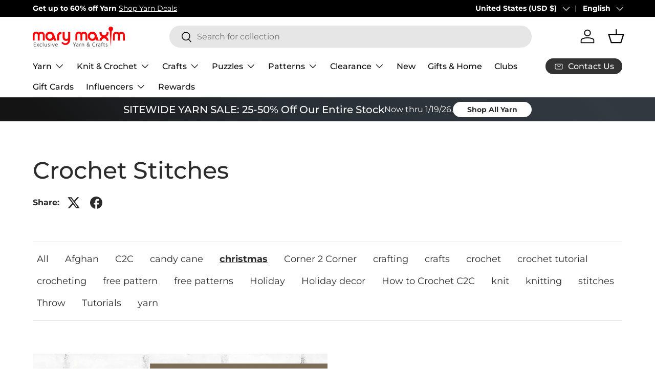

--- FILE ---
content_type: text/json
request_url: https://conf.config-security.com/model
body_size: 86
content:
{"title":"recommendation AI model (keras)","structure":"release_id=0x45:3c:71:4c:29:60:2f:69:44:40:50:2b:47:28:6f:28:5f:7a:63:6c:63:30:41:70:59:67:35:2b:63;keras;aqcwt2v7xrqbo1nhiynvjr1rt0xrc7ccw0eci0vrrbhbd6s1pz180qhtkrjrr5qpz2vcgacq","weights":"../weights/453c714c.h5","biases":"../biases/453c714c.h5"}